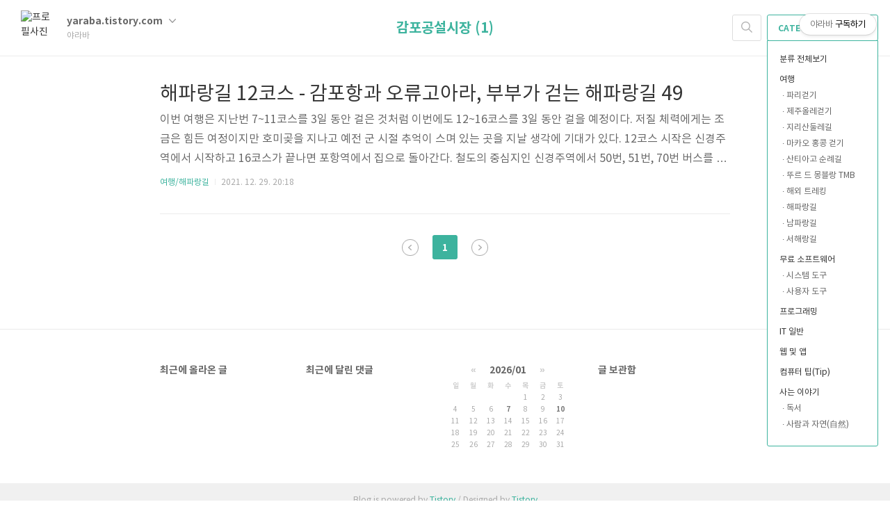

--- FILE ---
content_type: text/html;charset=UTF-8
request_url: https://yaraba.tistory.com/tag/%EA%B0%90%ED%8F%AC%EA%B3%B5%EC%84%A4%EC%8B%9C%EC%9E%A5?page=1
body_size: 30073
content:
<!doctype html>
<html lang="ko">

                                                                                <head>
                <script type="text/javascript">if (!window.T) { window.T = {} }
window.T.config = {"TOP_SSL_URL":"https://www.tistory.com","PREVIEW":false,"ROLE":"guest","PREV_PAGE":"","NEXT_PAGE":"","BLOG":{"id":1767657,"name":"yaraba","title":"야라바","isDormancy":false,"nickName":"야라바","status":"open","profileStatus":"normal"},"NEED_COMMENT_LOGIN":true,"COMMENT_LOGIN_CONFIRM_MESSAGE":"이 블로그는 로그인한 사용자에게만 댓글 작성을 허용했습니다. 지금 로그인하시겠습니까?","LOGIN_URL":"https://www.tistory.com/auth/login/?redirectUrl=https://yaraba.tistory.com/tag/%25EA%25B0%2590%25ED%258F%25AC%25EA%25B3%25B5%25EC%2584%25A4%25EC%258B%259C%25EC%259E%25A5","DEFAULT_URL":"https://yaraba.tistory.com","USER":{"name":null,"homepage":null,"id":0,"profileImage":null},"SUBSCRIPTION":{"status":"none","isConnected":false,"isPending":false,"isWait":false,"isProcessing":false,"isNone":true},"IS_LOGIN":false,"HAS_BLOG":false,"IS_SUPPORT":false,"IS_SCRAPABLE":false,"TOP_URL":"http://www.tistory.com","JOIN_URL":"https://www.tistory.com/member/join","PHASE":"prod","ROLE_GROUP":"visitor"};
window.T.entryInfo = null;
window.appInfo = {"domain":"tistory.com","topUrl":"https://www.tistory.com","loginUrl":"https://www.tistory.com/auth/login","logoutUrl":"https://www.tistory.com/auth/logout"};
window.initData = {};

window.TistoryBlog = {
    basePath: "",
    url: "https://yaraba.tistory.com",
    tistoryUrl: "https://yaraba.tistory.com",
    manageUrl: "https://yaraba.tistory.com/manage",
    token: "Kj6AKDY+qOuX9Pn7/v8GZEIyS2OqCDSYzEdzSHX/sXlfCZBSZiXmJ9yDFrM654Ns"
};
var servicePath = "";
var blogURL = "";</script>

                
                
                
                        <!-- BusinessLicenseInfo - START -->
        
            <link href="https://tistory1.daumcdn.net/tistory_admin/userblog/userblog-7c7a62cfef2026f12ec313f0ebcc6daafb4361d7/static/plugin/BusinessLicenseInfo/style.css" rel="stylesheet" type="text/css"/>

            <script>function switchFold(entryId) {
    var businessLayer = document.getElementById("businessInfoLayer_" + entryId);

    if (businessLayer) {
        if (businessLayer.className.indexOf("unfold_license") > 0) {
            businessLayer.className = "business_license_layer";
        } else {
            businessLayer.className = "business_license_layer unfold_license";
        }
    }
}
</script>

        
        <!-- BusinessLicenseInfo - END -->
        <!-- DaumShow - START -->
        <style type="text/css">#daumSearchBox {
    height: 21px;
    background-image: url(//i1.daumcdn.net/imgsrc.search/search_all/show/tistory/plugin/bg_search2_2.gif);
    margin: 5px auto;
    padding: 0;
}

#daumSearchBox input {
    background: none;
    margin: 0;
    padding: 0;
    border: 0;
}

#daumSearchBox #daumLogo {
    width: 34px;
    height: 21px;
    float: left;
    margin-right: 5px;
    background-image: url(//i1.daumcdn.net/img-media/tistory/img/bg_search1_2_2010ci.gif);
}

#daumSearchBox #show_q {
    background-color: transparent;
    border: none;
    font: 12px Gulim, Sans-serif;
    color: #555;
    margin-top: 4px;
    margin-right: 15px;
    float: left;
}

#daumSearchBox #show_btn {
    background-image: url(//i1.daumcdn.net/imgsrc.search/search_all/show/tistory/plugin/bt_search_2.gif);
    width: 37px;
    height: 21px;
    float: left;
    margin: 0;
    cursor: pointer;
    text-indent: -1000em;
}
</style>

        <!-- DaumShow - END -->

<!-- System - START -->

<!-- System - END -->

        <!-- TistoryProfileLayer - START -->
        <link href="https://tistory1.daumcdn.net/tistory_admin/userblog/userblog-7c7a62cfef2026f12ec313f0ebcc6daafb4361d7/static/plugin/TistoryProfileLayer/style.css" rel="stylesheet" type="text/css"/>
<script type="text/javascript" src="https://tistory1.daumcdn.net/tistory_admin/userblog/userblog-7c7a62cfef2026f12ec313f0ebcc6daafb4361d7/static/plugin/TistoryProfileLayer/script.js"></script>

        <!-- TistoryProfileLayer - END -->

                
                <meta http-equiv="X-UA-Compatible" content="IE=Edge">
<meta name="format-detection" content="telephone=no">
<script src="//t1.daumcdn.net/tistory_admin/lib/jquery/jquery-3.5.1.min.js" integrity="sha256-9/aliU8dGd2tb6OSsuzixeV4y/faTqgFtohetphbbj0=" crossorigin="anonymous"></script>
<script type="text/javascript" src="//t1.daumcdn.net/tiara/js/v1/tiara-1.2.0.min.js"></script><meta name="referrer" content="always"/>
<meta name="google-adsense-platform-account" content="ca-host-pub-9691043933427338"/>
<meta name="google-adsense-platform-domain" content="tistory.com"/>
<meta name="description" content="무겁지 않은 삶, 얇지만 미소짓게 하는 흔적만을 남깁니다."/>

    <!-- BEGIN OPENGRAPH -->
    <meta property="og:type" content="website"/>
<meta property="og:url" content="https://yaraba.tistory.com"/>
<meta property="og:site_name" content="야라바"/>
<meta property="og:title" content="'감포공설시장' 태그의 글 목록"/>
<meta property="og:description" content="무겁지 않은 삶, 얇지만 미소짓게 하는 흔적만을 남깁니다."/>
<meta property="og:image" content="https://img1.daumcdn.net/thumb/R800x0/?scode=mtistory2&fname=https%3A%2F%2Ft1.daumcdn.net%2Fcfile%2Ftistory%2F24582433547EBA9D14"/>
<meta property="og:article:author" content="'야라바'"/>
    <!-- END OPENGRAPH -->

    <!-- BEGIN TWITTERCARD -->
    <meta name="twitter:card" content="summary_large_image"/>
<meta name="twitter:site" content="@TISTORY"/>
<meta name="twitter:title" content="'감포공설시장' 태그의 글 목록"/>
<meta name="twitter:description" content="무겁지 않은 삶, 얇지만 미소짓게 하는 흔적만을 남깁니다."/>
<meta property="twitter:image" content="https://img1.daumcdn.net/thumb/R800x0/?scode=mtistory2&fname=https%3A%2F%2Ft1.daumcdn.net%2Fcfile%2Ftistory%2F24582433547EBA9D14"/>
    <!-- END TWITTERCARD -->
<script type="module" src="https://tistory1.daumcdn.net/tistory_admin/userblog/userblog-7c7a62cfef2026f12ec313f0ebcc6daafb4361d7/static/pc/dist/index.js" defer=""></script>
<script type="text/javascript" src="https://tistory1.daumcdn.net/tistory_admin/userblog/userblog-7c7a62cfef2026f12ec313f0ebcc6daafb4361d7/static/pc/dist/index-legacy.js" defer="" nomodule="true"></script>
<script type="text/javascript" src="https://tistory1.daumcdn.net/tistory_admin/userblog/userblog-7c7a62cfef2026f12ec313f0ebcc6daafb4361d7/static/pc/dist/polyfills-legacy.js" defer="" nomodule="true"></script>
<link rel="stylesheet" type="text/css" href="https://t1.daumcdn.net/tistory_admin/www/style/font.css"/>
<link rel="stylesheet" type="text/css" href="https://tistory1.daumcdn.net/tistory_admin/userblog/userblog-7c7a62cfef2026f12ec313f0ebcc6daafb4361d7/static/style/content.css"/>
<link rel="stylesheet" type="text/css" href="https://tistory1.daumcdn.net/tistory_admin/userblog/userblog-7c7a62cfef2026f12ec313f0ebcc6daafb4361d7/static/pc/dist/index.css"/>
<link rel="stylesheet" type="text/css" href="https://tistory1.daumcdn.net/tistory_admin/userblog/userblog-7c7a62cfef2026f12ec313f0ebcc6daafb4361d7/static/style/uselessPMargin.css"/>
<script type="text/javascript">(function() {
    var tjQuery = jQuery.noConflict(true);
    window.tjQuery = tjQuery;
    window.orgjQuery = window.jQuery; window.jQuery = tjQuery;
    window.jQuery = window.orgjQuery; delete window.orgjQuery;
})()</script>
<script type="text/javascript" src="https://tistory1.daumcdn.net/tistory_admin/userblog/userblog-7c7a62cfef2026f12ec313f0ebcc6daafb4361d7/static/script/base.js"></script>
<script type="text/javascript" src="//developers.kakao.com/sdk/js/kakao.min.js"></script>

                
	<meta charset="UTF-8">
	<meta name="google-site-verification" content="OssnFa_cRUdXB8ckXZO2xaYPb-e57kQQLo0OE9YAMBI" />
<meta name="naver-site-verification" content="9d35180f0947a1678261ad5be488d9bb109668d6" />
	<meta name="viewport" content="user-scalable=no,initial-scale=1.0,maximum-scale=1.0,minimum-scale=1.0,width=device-width,target-densitydpi=medium-dpi">
	<title>'감포공설시장' 태그의 글 목록 - 야라바</title>
	<link rel="alternate" type="application/rss+xml" title="야라바" href="https://yaraba.tistory.com/rss" />
	<link rel="stylesheet" href="https://tistory1.daumcdn.net/tistory/1767657/skin/style.css?_version_=1706605361">
	<link rel="stylesheet" href="https://tistory1.daumcdn.net/tistory/1767657/skin/images/font.css?_version_=1706605361">

	<!--[if lt IE 9]>
    <script src="https://ajax.googleapis.com/ajax/libs/jquery/1.11.3/jquery.min.js"></script>
	<![endif]-->
	<!--[if gte IE 9]><!-->
	<script src="https://ajax.googleapis.com/ajax/libs/jquery/2.1.4/jquery.min.js"></script>
	<!--<![endif]-->

                
                
                <style type="text/css">.another_category {
    border: 1px solid #E5E5E5;
    padding: 10px 10px 5px;
    margin: 10px 0;
    clear: both;
}

.another_category h4 {
    font-size: 12px !important;
    margin: 0 !important;
    border-bottom: 1px solid #E5E5E5 !important;
    padding: 2px 0 6px !important;
}

.another_category h4 a {
    font-weight: bold !important;
}

.another_category table {
    table-layout: fixed;
    border-collapse: collapse;
    width: 100% !important;
    margin-top: 10px !important;
}

* html .another_category table {
    width: auto !important;
}

*:first-child + html .another_category table {
    width: auto !important;
}

.another_category th, .another_category td {
    padding: 0 0 4px !important;
}

.another_category th {
    text-align: left;
    font-size: 12px !important;
    font-weight: normal;
    word-break: break-all;
    overflow: hidden;
    line-height: 1.5;
}

.another_category td {
    text-align: right;
    width: 80px;
    font-size: 11px;
}

.another_category th a {
    font-weight: normal;
    text-decoration: none;
    border: none !important;
}

.another_category th a.current {
    font-weight: bold;
    text-decoration: none !important;
    border-bottom: 1px solid !important;
}

.another_category th span {
    font-weight: normal;
    text-decoration: none;
    font: 10px Tahoma, Sans-serif;
    border: none !important;
}

.another_category_color_gray, .another_category_color_gray h4 {
    border-color: #E5E5E5 !important;
}

.another_category_color_gray * {
    color: #909090 !important;
}

.another_category_color_gray th a.current {
    border-color: #909090 !important;
}

.another_category_color_gray h4, .another_category_color_gray h4 a {
    color: #737373 !important;
}

.another_category_color_red, .another_category_color_red h4 {
    border-color: #F6D4D3 !important;
}

.another_category_color_red * {
    color: #E86869 !important;
}

.another_category_color_red th a.current {
    border-color: #E86869 !important;
}

.another_category_color_red h4, .another_category_color_red h4 a {
    color: #ED0908 !important;
}

.another_category_color_green, .another_category_color_green h4 {
    border-color: #CCE7C8 !important;
}

.another_category_color_green * {
    color: #64C05B !important;
}

.another_category_color_green th a.current {
    border-color: #64C05B !important;
}

.another_category_color_green h4, .another_category_color_green h4 a {
    color: #3EA731 !important;
}

.another_category_color_blue, .another_category_color_blue h4 {
    border-color: #C8DAF2 !important;
}

.another_category_color_blue * {
    color: #477FD6 !important;
}

.another_category_color_blue th a.current {
    border-color: #477FD6 !important;
}

.another_category_color_blue h4, .another_category_color_blue h4 a {
    color: #1960CA !important;
}

.another_category_color_violet, .another_category_color_violet h4 {
    border-color: #E1CEEC !important;
}

.another_category_color_violet * {
    color: #9D64C5 !important;
}

.another_category_color_violet th a.current {
    border-color: #9D64C5 !important;
}

.another_category_color_violet h4, .another_category_color_violet h4 a {
    color: #7E2CB5 !important;
}
</style>

                
                <link rel="stylesheet" type="text/css" href="https://tistory1.daumcdn.net/tistory_admin/userblog/userblog-7c7a62cfef2026f12ec313f0ebcc6daafb4361d7/static/style/revenue.css"/>
<link rel="canonical" href="https://yaraba.tistory.com"/>

<!-- BEGIN STRUCTURED_DATA -->
<script type="application/ld+json">
    {"@context":"http://schema.org","@type":"WebSite","url":"/","potentialAction":{"@type":"SearchAction","target":"/search/{search_term_string}","query-input":"required name=search_term_string"}}
</script>
<!-- END STRUCTURED_DATA -->
<link rel="stylesheet" type="text/css" href="https://tistory1.daumcdn.net/tistory_admin/userblog/userblog-7c7a62cfef2026f12ec313f0ebcc6daafb4361d7/static/style/dialog.css"/>
<link rel="stylesheet" type="text/css" href="//t1.daumcdn.net/tistory_admin/www/style/top/font.css"/>
<link rel="stylesheet" type="text/css" href="https://tistory1.daumcdn.net/tistory_admin/userblog/userblog-7c7a62cfef2026f12ec313f0ebcc6daafb4361d7/static/style/postBtn.css"/>
<link rel="stylesheet" type="text/css" href="https://tistory1.daumcdn.net/tistory_admin/userblog/userblog-7c7a62cfef2026f12ec313f0ebcc6daafb4361d7/static/style/tistory.css"/>
<script type="text/javascript" src="https://tistory1.daumcdn.net/tistory_admin/userblog/userblog-7c7a62cfef2026f12ec313f0ebcc6daafb4361d7/static/script/common.js"></script>

                
                </head>

                                                <body id="tt-body-tag">
                
                
                

	<div id="dkIndex">
		<a href="#dkBody">본문 바로가기</a>
		<a href="#dkGnb">메뉴 바로가기</a>
	</div>

	<div id="dkWrap" class="wrap_skin ">
		<div id="dkHead" role="banner" class="area_head ">
			<h1 class="screen_out">야라바</h1>
			<div class="area_profile ">
				<a class="link_profile" href="/"><img src="https://t1.daumcdn.net/cfile/tistory/24582433547EBA9D14" width="50" height="50" class="img_profile" alt="프로필사진"></a>
				<div class="info_profile">
					<button type="button" class="btn_name">yaraba.tistory.com
						<span class="ico_skin ico_name"></span>
					</button>
					<ul class="list_name">
						<li><a href="https://yaraba.tistory.com/manage/entry/post" class="link_name">글쓰기</a></li>
						<li><a href="https://yaraba.tistory.com/manage" class="link_name">관리</a></li>
						<li class="box_division"><a href="https://yaraba.tistory.com/tag" class="link_name">태그</a></li>
						<li><a href="https://yaraba.tistory.com/guestbook" class="link_name">방명록</a></li>
						<li><a href="https://yaraba.tistory.com/rss" class="link_name">RSS</a></li>
					</ul>
					<p class="txt_condition">야라바</p>
				</div>
			</div>

			<button type="button" class="btn_menu">
				<span class="ico_skin ico_menu">카테고리 메뉴열기</span>
			</button>
		</div>

		<div class="dimmed_layer"></div>

		<button type="button" class="btn_close">
			<span class="ico_skin ico_close">닫기</span>
		</button>

		<div class="area_menu">
			
				<div class="area_search">
					<button type="button" class="btn_search">
						<span class="ico_skin ico_search">검색하기</span>
					</button>
					<form action="#" method="get" class="frm_search" onsubmit="try {
    window.location.href = '/search' + '/' + looseURIEncode(document.getElementsByName('search')[0].value);
    document.getElementsByName('search')[0].value = '';
    return false;
} catch (e) {}">
						<fieldset>
							<legend class="screen_out">검색하기 폼</legend>
							<label for="tfSearch" class="ico_skin lab_search">검색하기</label>
							<input type="text" name="search" value="" class="tf_search">
						</fieldset>
					</form>
				</div>
			

			<div role="navigation" class="area_navi">
				<button type="button" class="btn_cate">CATEGORY <span class="ico_skin ico_cate"></span></button>

				<div class="list_cate">
					<ul class="tt_category"><li class=""><a href="/category" class="link_tit"> 분류 전체보기 <span class="c_cnt">(2294)</span> </a>
  <ul class="category_list"><li class=""><a href="/category/%EC%97%AC%ED%96%89" class="link_item"> 여행 <span class="c_cnt">(1565)</span> </a>
  <ul class="sub_category_list"><li class=""><a href="/category/%EC%97%AC%ED%96%89/%ED%8C%8C%EB%A6%AC%EA%B1%B7%EA%B8%B0" class="link_sub_item"> 파리걷기 <span class="c_cnt">(153)</span> </a></li>
<li class=""><a href="/category/%EC%97%AC%ED%96%89/%EC%A0%9C%EC%A3%BC%EC%98%AC%EB%A0%88%EA%B1%B7%EA%B8%B0" class="link_sub_item"> 제주올레걷기 <span class="c_cnt">(122)</span> </a></li>
<li class=""><a href="/category/%EC%97%AC%ED%96%89/%EC%A7%80%EB%A6%AC%EC%82%B0%EB%91%98%EB%A0%88%EA%B8%B8" class="link_sub_item"> 지리산둘레길 <span class="c_cnt">(38)</span> </a></li>
<li class=""><a href="/category/%EC%97%AC%ED%96%89/%EB%A7%88%EC%B9%B4%EC%98%A4%20%ED%99%8D%EC%BD%A9%20%EA%B1%B7%EA%B8%B0" class="link_sub_item"> 마카오 홍콩 걷기 <span class="c_cnt">(51)</span> </a></li>
<li class=""><a href="/category/%EC%97%AC%ED%96%89/%EC%82%B0%ED%8B%B0%EC%95%84%EA%B3%A0%20%EC%88%9C%EB%A1%80%EA%B8%B8" class="link_sub_item"> 산티아고 순례길 <span class="c_cnt">(117)</span> </a></li>
<li class=""><a href="/category/%EC%97%AC%ED%96%89/%EB%9A%9C%EB%A5%B4%20%EB%93%9C%20%EB%AA%BD%EB%B8%94%EB%9E%91%20TMB" class="link_sub_item"> 뚜르 드 몽블랑 TMB <span class="c_cnt">(78)</span> </a></li>
<li class=""><a href="/category/%EC%97%AC%ED%96%89/%ED%95%B4%EC%99%B8%20%ED%8A%B8%EB%A0%88%ED%82%B9" class="link_sub_item"> 해외 트레킹 <span class="c_cnt">(200)</span> </a></li>
<li class=""><a href="/category/%EC%97%AC%ED%96%89/%ED%95%B4%ED%8C%8C%EB%9E%91%EA%B8%B8" class="link_sub_item"> 해파랑길 <span class="c_cnt">(201)</span> </a></li>
<li class=""><a href="/category/%EC%97%AC%ED%96%89/%EB%82%A8%ED%8C%8C%EB%9E%91%EA%B8%B8" class="link_sub_item"> 남파랑길 <span class="c_cnt">(279)</span> </a></li>
<li class=""><a href="/category/%EC%97%AC%ED%96%89/%EC%84%9C%ED%95%B4%EB%9E%91%EA%B8%B8" class="link_sub_item"> 서해랑길 <span class="c_cnt">(235)</span> </a></li>
</ul>
</li>
<li class=""><a href="/category/%EB%AC%B4%EB%A3%8C%20%EC%86%8C%ED%94%84%ED%8A%B8%EC%9B%A8%EC%96%B4" class="link_item"> 무료 소프트웨어 <span class="c_cnt">(138)</span> </a>
  <ul class="sub_category_list"><li class=""><a href="/category/%EB%AC%B4%EB%A3%8C%20%EC%86%8C%ED%94%84%ED%8A%B8%EC%9B%A8%EC%96%B4/%EC%8B%9C%EC%8A%A4%ED%85%9C%20%EB%8F%84%EA%B5%AC" class="link_sub_item"> 시스템 도구 <span class="c_cnt">(58)</span> </a></li>
<li class=""><a href="/category/%EB%AC%B4%EB%A3%8C%20%EC%86%8C%ED%94%84%ED%8A%B8%EC%9B%A8%EC%96%B4/%EC%82%AC%EC%9A%A9%EC%9E%90%20%EB%8F%84%EA%B5%AC" class="link_sub_item"> 사용자 도구 <span class="c_cnt">(69)</span> </a></li>
</ul>
</li>
<li class=""><a href="/category/%ED%94%84%EB%A1%9C%EA%B7%B8%EB%9E%98%EB%B0%8D" class="link_item"> 프로그래밍 <span class="c_cnt">(245)</span> </a></li>
<li class=""><a href="/category/IT%20%EC%9D%BC%EB%B0%98" class="link_item"> IT 일반 <span class="c_cnt">(99)</span> </a></li>
<li class=""><a href="/category/%EC%9B%B9%20%EB%B0%8F%20%EC%95%B1" class="link_item"> 웹 및 앱 <span class="c_cnt">(24)</span> </a></li>
<li class=""><a href="/category/%EC%BB%B4%ED%93%A8%ED%84%B0%20%ED%8C%81%28Tip%29" class="link_item"> 컴퓨터 팁(Tip) <span class="c_cnt">(66)</span> </a></li>
<li class=""><a href="/category/%EC%82%AC%EB%8A%94%20%EC%9D%B4%EC%95%BC%EA%B8%B0" class="link_item"> 사는 이야기 <span class="c_cnt">(154)</span> </a>
  <ul class="sub_category_list"><li class=""><a href="/category/%EC%82%AC%EB%8A%94%20%EC%9D%B4%EC%95%BC%EA%B8%B0/%EB%8F%85%EC%84%9C" class="link_sub_item"> 독서 <span class="c_cnt">(23)</span> </a></li>
<li class=""><a href="/category/%EC%82%AC%EB%8A%94%20%EC%9D%B4%EC%95%BC%EA%B8%B0/%EC%82%AC%EB%9E%8C%EA%B3%BC%20%EC%9E%90%EC%97%B0%28%E8%87%AA%E7%84%B6%29" class="link_sub_item"> 사람과 자연(自然) <span class="c_cnt">(119)</span> </a></li>
</ul>
</li>
</ul>
</li>
</ul>


					<ul class="menu_profile">
						<li><a href="https://yaraba.tistory.com/guestbook">방명록</a></li>
					</ul>
				</div>
			</div>
		</div>

		<hr class="hide">

		
			<div class="area_list">
				<div class="tit_category">
					<a class="link_category">감포공설시장 (1)</a>
				</div>
			</div>
		

		<div id="dkContent" class="cont_skin" role="main">
			<div id="cMain">

				

				

				            
                
	<div id="mArticle" class="article_skin">

		
			<div class="list_content">
				<a href="/1520" class="link_post">
					<strong class="tit_post">해파랑길 12코스 - 감포항과 오류고아라, 부부가 걷는 해파랑길 49</strong>
					<p class="txt_post">이번 여행은 지난번 7~11코스를 3일 동안 걸은 것처럼 이번에도 12~16코스를 3일 동안 걸을 예정이다. 저질 체력에게는 조금은 힘든 여정이지만 호미곶을 지나고 예전 군 시절 추억이 스며 있는 곳을 지날 생각에 기대가 있다. 12코스 시작은 신경주역에서 시작하고 16코스가 끝나면 포항역에서 집으로 돌아간다. 철도의 중심지인 신경주역에서 50번, 51번, 70번 버스를 타고 &quot;경주 중앙 시장&quot; 정류장 내려서 그 자리에서 100번이나 100-1번 버스에 환승하여 &quot;감포시장, 감포항&quot; 정류장에서 하차하면 해파랑길 12코스를 시작할 수 있다. 감포항에서 12코스를 출발하여 해안길을 따라 무난하게 길을 이어갈 수 있다. 척사항을 거쳐서 오류 고아라 해변에 이른다. &quot;감포시장, 감포항&quot; 정류장에 내려서 바라본 ..</p>
				</a>
				<div class="detail_info">
					<a href="/category/%EC%97%AC%ED%96%89/%ED%95%B4%ED%8C%8C%EB%9E%91%EA%B8%B8" class="link_cate">여행/해파랑길</a>
					<span class="txt_bar"></span>
					2021. 12. 29. 20:18
				</div>
			</div>
		

		
	</div>

                
            

				

				


				
					<div class="area_paging area_paging_list">
						<span class="inner_paging">
							<a  class="ico_skin link_prev no-more-prev">이전</a>
							
								<a href="/tag/%EA%B0%90%ED%8F%AC%EA%B3%B5%EC%84%A4%EC%8B%9C%EC%9E%A5?page=1" class="link_page"><span class="selected">1</span></a>
							
							<a  class="ico_skin link_next no-more-next">다음</a>
						</span>
					</div>

					<div class="area_paging area_paging_simple">
						<div class="inner_paging">
							<a  class="link_prev no-more-prev">
								<span class="ico_skin ico_prev"></span>이전
							</a>

							<a  class="link_next no-more-next">
								다음<span class="ico_skin ico_next"></span>
							</a>
						</div>
					</div>
				


				<div id="mEtc" class="wrap_etc">
					<div class="inner_aside">
						            
							<!-- 최근에 올라온 글 -->
							<div class="box_aside">
								<strong>최근에 올라온 글</strong>
								<ul class="list_board">
									
								</ul>
							</div>
							
							<!-- 최근에 달린 댓글 -->
								<div class="box_aside">
									<strong>최근에 달린 댓글</strong>
									<ul class="list_board">
										
									</ul>
								</div>
							
							<!-- 달력 -->
							<div class="box_aside">
							<table class="tt-calendar" cellpadding="0" cellspacing="1" style="width: 100%; table-layout: fixed">
  <caption class="cal_month"><a href="/archive/202512" title="1개월 앞의 달력을 보여줍니다.">«</a> &nbsp; <a href="/archive/202601" title="현재 달의 달력을 보여줍니다.">2026/01</a> &nbsp; <a href="/archive/202602" title="1개월 뒤의 달력을 보여줍니다.">»</a></caption>
  <thead>
    <tr>
      <th class="cal_week2">일</th>
      <th class="cal_week1">월</th>
      <th class="cal_week1">화</th>
      <th class="cal_week1">수</th>
      <th class="cal_week1">목</th>
      <th class="cal_week1">금</th>
      <th class="cal_week1">토</th>
    </tr>
  </thead>
  <tbody>
    <tr class="cal_week cal_current_week">
      <td class="cal_day1 cal_day2"> </td>
      <td class="cal_day1 cal_day2"> </td>
      <td class="cal_day1 cal_day2"> </td>
      <td class="cal_day1 cal_day2"> </td>
      <td class="cal_day cal_day3">1</td>
      <td class="cal_day cal_day3">2</td>
      <td class="cal_day cal_day3">3</td>
    </tr>
    <tr class="cal_week">
      <td class="cal_day cal_day3 cal_day_sunday">4</td>
      <td class="cal_day cal_day3">5</td>
      <td class="cal_day cal_day3">6</td>
      <td class="cal_day cal_day3"><a href="/archive/20260107" class="cal_click">7</a></td>
      <td class="cal_day cal_day3">8</td>
      <td class="cal_day cal_day3">9</td>
      <td class="cal_day cal_day3"><a href="/archive/20260110" class="cal_click">10</a></td>
    </tr>
    <tr class="cal_week">
      <td class="cal_day cal_day3 cal_day_sunday">11</td>
      <td class="cal_day cal_day3">12</td>
      <td class="cal_day cal_day3">13</td>
      <td class="cal_day cal_day3">14</td>
      <td class="cal_day cal_day3">15</td>
      <td class="cal_day cal_day3">16</td>
      <td class="cal_day cal_day3">17</td>
    </tr>
    <tr class="cal_week">
      <td class="cal_day cal_day3 cal_day_sunday">18</td>
      <td class="cal_day cal_day3">19</td>
      <td class="cal_day cal_day3">20</td>
      <td class="cal_day cal_day3">21</td>
      <td class="cal_day cal_day3">22</td>
      <td class="cal_day cal_day3">23</td>
      <td class="cal_day cal_day3">24</td>
    </tr>
    <tr class="cal_week">
      <td class="cal_day cal_day4 cal_day_sunday">25</td>
      <td class="cal_day cal_day3">26</td>
      <td class="cal_day cal_day3">27</td>
      <td class="cal_day cal_day3">28</td>
      <td class="cal_day cal_day3">29</td>
      <td class="cal_day cal_day3">30</td>
      <td class="cal_day cal_day3">31</td>
    </tr>
  </tbody>
</table>
							</div>
							
							<!-- 글 보관함 -->
								<div class="box_aside lst">
									<strong>글 보관함</strong>
									<ul class="list_keep">
										
									</ul>
								</div>
							
					</div>
				</div>
			</div>
		</div>
		<hr class="hide">
		<div id="dkFoot" role="contentinfo" class="area_foot">
			Blog is powered by
			<em class="emph_t">Tistory</em> / Designed by
			<em class="emph_t">Tistory</em>
		</div>
	</div>

<script src="https://tistory1.daumcdn.net/tistory/1767657/skin/images/script.js?_version_=1706605361"></script>
<script>
(function($) {
	$.Area.init();
})(jQuery);
</script>
<div class="#menubar menu_toolbar ">
  <h2 class="screen_out">티스토리툴바</h2>
<div class="btn_tool"><button class="btn_menu_toolbar btn_subscription  #subscribe" data-blog-id="1767657" data-url="https://yaraba.tistory.com" data-device="web_pc"><strong class="txt_tool_id">야라바</strong><em class="txt_state">구독하기</em><span class="img_common_tistory ico_check_type1"></span></button></div></div>
<div class="#menubar menu_toolbar "></div>
<div class="layer_tooltip">
  <div class="inner_layer_tooltip">
    <p class="desc_g"></p>
  </div>
</div>
<div id="editEntry" style="position:absolute;width:1px;height:1px;left:-100px;top:-100px"></div>


                        <!-- CallBack - START -->
        <script>                    (function () { 
                        var blogTitle = '야라바';
                        
                        (function () {
    function isShortContents () {
        return window.getSelection().toString().length < 30;
    }
    function isCommentLink (elementID) {
        return elementID === 'commentLinkClipboardInput'
    }

    function copyWithSource (event) {
        if (isShortContents() || isCommentLink(event.target.id)) {
            return;
        }
        var range = window.getSelection().getRangeAt(0);
        var contents = range.cloneContents();
        var temp = document.createElement('div');

        temp.appendChild(contents);

        var url = document.location.href;
        var decodedUrl = decodeURI(url);
        var postfix = ' [' + blogTitle + ':티스토리]';

        event.clipboardData.setData('text/plain', temp.innerText + '\n출처: ' + decodedUrl + postfix);
        event.clipboardData.setData('text/html', '<pre data-ke-type="codeblock">' + temp.innerHTML + '</pre>' + '출처: <a href="' + url + '">' + decodedUrl + '</a>' + postfix);
        event.preventDefault();
    }

    document.addEventListener('copy', copyWithSource);
})()

                    })()</script>

        <!-- CallBack - END -->

<!-- DragSearchHandler - START -->
<script src="//search1.daumcdn.net/search/statics/common/js/g/search_dragselection.min.js"></script>

<!-- DragSearchHandler - END -->

                
                <div style="margin:0; padding:0; border:none; background:none; float:none; clear:none; z-index:0"></div>
<script type="text/javascript" src="https://tistory1.daumcdn.net/tistory_admin/userblog/userblog-7c7a62cfef2026f12ec313f0ebcc6daafb4361d7/static/script/common.js"></script>
<script type="text/javascript">window.roosevelt_params_queue = window.roosevelt_params_queue || [{channel_id: 'dk', channel_label: '{tistory}'}]</script>
<script type="text/javascript" src="//t1.daumcdn.net/midas/rt/dk_bt/roosevelt_dk_bt.js" async="async"></script>

                
                <script>window.tiara = {"svcDomain":"user.tistory.com","section":"블로그","trackPage":"태그목록_보기","page":"태그","key":"1767657","customProps":{"userId":"0","blogId":"1767657","entryId":"null","role":"guest","trackPage":"태그목록_보기","filterTarget":false},"entry":null,"kakaoAppKey":"3e6ddd834b023f24221217e370daed18","appUserId":"null","thirdProvideAgree":null}</script>
<script type="module" src="https://t1.daumcdn.net/tistory_admin/frontend/tiara/v1.0.6/index.js"></script>
<script src="https://t1.daumcdn.net/tistory_admin/frontend/tiara/v1.0.6/polyfills-legacy.js" nomodule="true" defer="true"></script>
<script src="https://t1.daumcdn.net/tistory_admin/frontend/tiara/v1.0.6/index-legacy.js" nomodule="true" defer="true"></script>

                </body>

</html>
